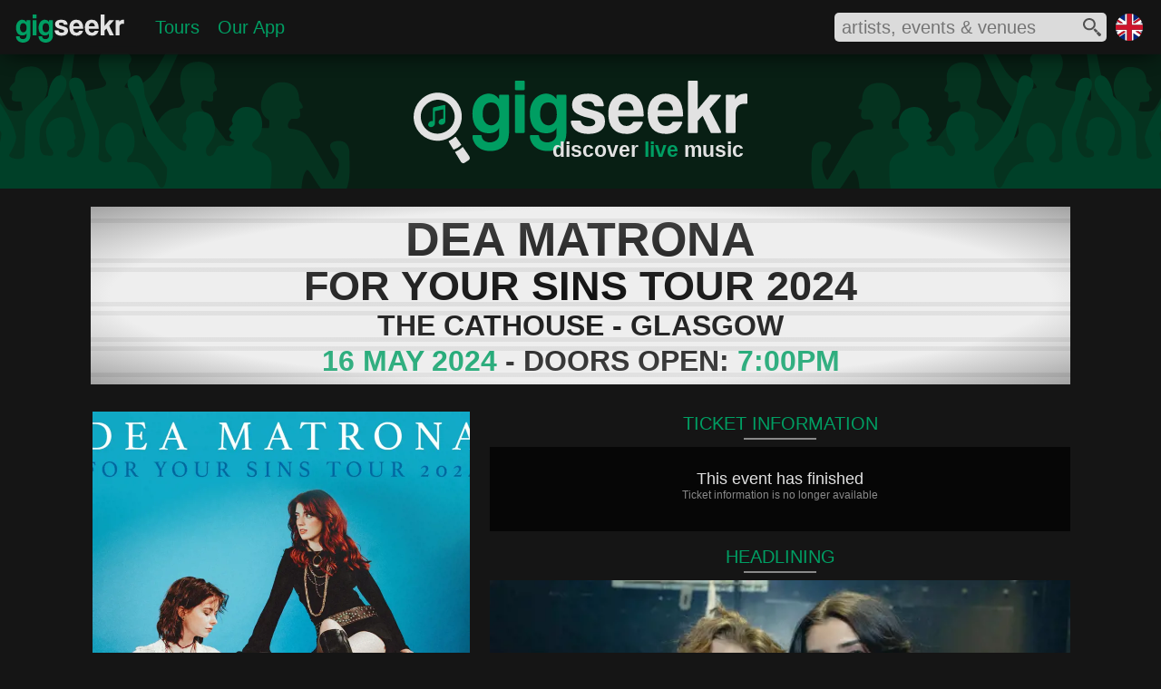

--- FILE ---
content_type: text/html; charset=utf-8
request_url: https://www.gigseekr.com/uk/en/glasgow/dea-matrona-for-your-sins-tour-2024/event/agdj
body_size: 18657
content:




<!DOCTYPE html>


<html prefix="og: http://ogp.me/ns#" lang="en" xml:lang="en">
<head>
    <meta charset="utf-8" />
    <link rel="dns-prefetch" href="//cdn-www.seekr.cloud/" />

    
    <style type="text/css">

        :root {
            --color-accent: rgba(0, 158, 99, 1);
            --color-accent30: rgba(0, 158, 99, 0.3);
            --color-overlay: rgba(21, 21, 21, 0.7);
            --color-accent-high: rgba(0, 212, 132, 1);
            --color-accent-low: rgba(0, 97, 60, 1);
            --color-accent-background: rgba(0, 111, 70, 1);
            --color-background: rgba(21, 21, 21, 1);
            --color-foreground: rgba(226, 226, 226, 1);
            --color-light: rgba(167, 166, 166, 1);
            --color-dark: rgba(137, 137, 137, 1);
            --color-dark-alt: rgba(44, 44, 44, 1);
            --color-darker: rgba(33, 33, 33, 1);
            --color-black: rgba(6, 6, 6, 1);
			--color-gradient-blue: rgba(0, 127, 153, 1);
			--color-white: rgba(254, 254, 254, 1);

            --color-more-info: rgba(94, 94, 94, 1);

			--radius-base: 10px;
            --color-btn-hover-grey: rgba(104, 104, 104, 1);

            --blur-background: blur(5px);

            --color-cancelled: rgba(252, 45, 45, 1);
            --color-postponed: rgba(146, 148, 151, 1);
            --color-rescheduled: rgba(245, 125, 73, 1);
        }

        html { font-size: 100%; }
        body { border: 0; margin: 0; padding: 0; width: 100%; font-size: 1em; font-family: 'Segoe UI', Tahoma, Geneva, Verdana, sans-serif; color: var(--color-foreground); background-color: var(--color-background); }
        h1 { color: var(--color-foreground); font-family: 'Segoe UI Light', Tahoma, Geneva, Verdana, sans-serif; font-weight: normal; }
        main { min-height: calc(100vh - 442px); }
        div.mobile-collapse { }
        div.mobile-visible { }
        div.tablet-collapse { }
        section.fullscreen-inline-visible { display: none }
        div.mobile-block-visible { display: none; }
        div.fullscreen-collapse { display: none; }
        div.header-fixed { width: 100%; position: fixed; display: flex; z-index: 210; height: 3.75rem; top: 0 }
        div.header-fixed-background { position: absolute; top:0; left:0; right: 0; bottom: 0; opacity: 0.8; z-index: 215; background-color: var(--color-background); -webkit-backdrop-filter: blur(20px); backdrop-filter: blur(20px); box-shadow: 0px 5px 25px -6px #000000 }
        div.header-fixed-content { z-index: 220; display: flex; justify-content:space-between; align-items: center; width: 100%; }
        div.header-content-left { display: flex; flex: 1; }
        div.header-content-right { display: flex; align-items: center; }
        div.header-brand-container { position: relative; display: inline-block; width: 126px; margin: 12px 0 0 15px; padding: 0;}
        nav.header-content { position: relative; display: flex; flex: 1; margin: 0; padding: 0; vertical-align: top; }
        div.region-container { position: relative; display: inline-block; width: 1.875rem; height: 1.875rem; margin-right: 20px }
            div.region-container img { width: 30px; height: 30px; }

        div.heading { width: 100%; position: relative; z-index: 200; margin-top: 3.625rem; background-repeat: no-repeat; background-size: cover; }
        ul.header-content-list { display: flex; flex: 1; align-items: center; text-decoration: none; list-style-type: none; margin: 0 0 0 20px; padding: 0; }
        li.header-heading { margin: 0 10px; padding: 0; font-size: 1.25rem; font-weight: normal; }

        .search-icon-fill-colour { fill: rgba(81, 81, 81, 1); }
        section.search-container { position: relative; width: 300px; height: 32px; background-color: #dbdbdb; display: inline-block; vertical-align: top; margin-right: 10px; border-radius: 5px; }
            section.search-container div.input-container { overflow: hidden; width: 260px; height: 26px; margin: 2px 6px 4px 6px }
            section.search-container div.input-container input { border: none; width: 83%; background-color: transparent; height: 26px; font-size: 1.25rem; color: #515151; outline: 0 }
            section.search-container div.icon-container { position: absolute; top: 6px; right: 6px; width: 20px; height: 20px; }
            section.search-container div.spinner-container { position: absolute; top: 6px; right: 6px; width: 20px; height: 20px; }
            section.search-container div.results-container { position: absolute; width: 500px; background-color: #dbdbdb; top: 40px; right: 0; border-radius: 5px; padding: 10px 0 10px 0; box-shadow: 0px 5px 30px -3px #000000; }
            section.search-container div.results-container div.result:hover { background-color: rgba(167, 166, 166, 0.6); cursor: pointer; }
            section.search-container div.results-container div.result img { border-radius: 3px; }
        article.content { position: relative; font-size: 0em; margin: 0 auto; border-spacing: 0.625rem; border-collapse: separate; padding: 0 1% 1.25rem 1%; width: 98%; }

        .embed-container { position: relative; height: 0; background-color: transparent; font-size: 1rem }
            .embed-container svg { position: absolute; width: 100%; top: 0; left: 0; border: 0; }
            .embed-container img{ position: absolute; top: 0; left: 0; width: 100%; border: 0px; }
        .aspect-ratio-square { padding-bottom: 100%; }
        .aspect-ratio-profile { padding-bottom: 120.19%; }
        .aspect-ratio-cover { padding-bottom: 52.83%; }
        .js-delete { display: none; }

        .background-brand-colour { background-color: var(--color-accent-background); }

        .fill-brand-colour { fill: var(--color-accent); }
        .fill-icon-colour { fill: var(--color-foreground); }

        .brand-bordercolor-accent:hover { box-shadow: 0 0 0 2px var(--color-accent); cursor: pointer; }
        .brand-bordercolor-accentlow:hover { box-shadow: 0 0 0 2px var(--color-accent-low); cursor: pointer; }

        .color-light { color: var(--color-light); }
        .color-foreground { color: var(--color-foreground); }
        .color-brand-accent { color: var(--color-accent); }
        .color-dark { color: var(--color-dark); }

        a:link, a:visited { color: var(--color-accent); }

        @media only screen and (max-width: 375px) {
/*            div.header-right-container { left: 0 }*/
            section.search-container { width: 90%; display: block; margin: 0 10px 0 0; }
            section.search-container div.results-container { width: 100%; }
        }

        @media only screen and (max-width: 900px) {
            div.region-container { display: none; }
            ul.header-content-list { justify-content: center; }
            ul#hamburger-menu { margin: 17px 0 0 -10px; }
        }

        @media only screen and (max-width: 720px) {
            ul#hamburger-menu { margin: 9px 0 0 -10px; }
        }

        @media only screen and (max-width: 480px) {

                div.header-fixed { position: fixed; top: 0 }
                div.header-brand-container { display: none }
                            div.mobile-collapse { display: none; }
            div.mobile-block-visible { display: block; }
            div.tablet-collapse { display: none; }
            div.fullscreen-collapse { display: block; }
            ul#hamburger-menu { margin: 17px 0 0 -10px; }
        }

        @media only screen and (min-width: 432px) and (max-width: 480px) {
            div.region-container { margin-right: 15px; }
        }



        @media only screen and (min-width: 376px) and (max-width: 550px) {
            section.search-container div.results-container { width: 350px; }
        }

        @media only screen and (min-width: 481px) and (max-width: 720px) {
            div.header-fixed { height: 2.7rem; top: 0 }
            div.region-container { width: 1.25rem; height: 1.25rem; margin-top: 0.625rem; margin-right: 0.625rem }
            div.heading { margin-top: 2.675rem }
            div.tablet-collapse { display: none; }
            div.mobile-block-visible { display: block; }
            div.fullscreen-collapse { display: block; }
            section.search-container { height: 28px; }
            section.search-container div.input-container { height: 24px; margin-top: 0px; margin-bottom: 2px }
            section.search-container div.icon-container { top: 4px; width: 18px; height: 18px; }
            section.search-container div.spinner-container { top: 4px; width: 18px; height: 18px }
            section.search-container div.results-container { top: 32px; }
        }


        @media only screen and (min-width: 721px) and (max-width: 900px) {
            div.mobile-block-visible { display: block; }
        }

        @media only screen and (min-width: 901px) and (max-width: 1239px) {
            div.mobile-visible { display: none; }
            section.fullscreen-inline-visible { display: inline-block }
        }

        @media only screen and (min-width: 901px) {
            div.header-fixed { position: absolute; }
        }

        @media only screen and (max-width: 950px) {
            section.search-container {
                width: 260px;
            }
        }

        @media only screen and (min-width: 1240px) {
            article.content { width: 1180px; padding: 0 10px 1.25rem 10px; }
            div.mobile-visible { display: none; }
            section.fullscreen-inline-visible { display: inline-block }
        }


        /* hamburger mobile icon */
        #hamburger-icon { display: none; }
        #hamburger-background { display: none; }

        @media only screen and (max-width: 900px) {
            nav.header-collapse { display: none; }

            /* hamburger mobile icon */
            #hamburger-icon { display: block; width: 25px; margin: auto 0 auto 10px; }
                #hamburger-icon input { position: absolute; opacity: 0; z-index: 3; margin: 0; width: 25px; height: 30px; cursor: pointer; }
                #hamburger-icon span { z-index: 3; display: block; width: 25px; height: 2px; margin: 5px 0; background-color: white; transition: transform 0.5s cubic-bezier(0.77,0.2,0.05,1.0), background-color 0.5s cubic-bezier(0.77,0.2,0.05,1.0), opacity 0.55s ease; transform-origin: 5px 0px; }

                /* animations */
                #hamburger-icon input:checked ~ span { opacity: 1; transform: rotate(45deg) translate(4.5px, -1px); }
                    #hamburger-icon input:checked ~ span:nth-last-child(3) { transform: rotate(-45deg) translate(6.5px, -14px); }
                    #hamburger-icon input:checked ~ span:nth-last-child(4) { opacity: 0; transform: rotate(0deg) scale(0.2, 0.2); }

                #hamburger-icon span:first-child { transform-origin: 0% 0%; }
                #hamburger-icon span:nth-last-child(3) { transform-origin: 100% -100%; }

            #hamburger-menu { z-index: 2; position: absolute; width: 75vw;max-width:350px; padding: 50px 0 50px 50px; margin: 9px 0 0 -10px; background: #151515; list-style-type: none; transform-origin: 0% 0%; transform: translate(-100%, 0); transition: transform 0.5s cubic-bezier(0.77,0.2,0.05,1.0); }
            #hamburger-menu li { padding: 1em 0; font-size: 1.1em; }

            div#hamburger-background { position: absolute; display: block; top: 0; left: 0; height: 100vh; width: 100%; background-color: #151515; transition: opacity 0.3s ease-in; opacity: 0; transform: translate(-9999px, 0) }

            #hamburger-icon input:checked ~ nav ul { transform: none; }
            #hamburger-icon input:checked ~ div#hamburger-background { opacity: 0.85; z-index: 1; transform: translate(0, 0); backdrop-filter: blur(5px); }
            #hamburger-icon input:checked ~ span { position: relative; z-index: 2; }
        }




    </style>

    

    <script type="text/javascript">
        window.dgm = {};
    </script>

    <link rel="dns-prefetch" href="//img.seekr.cloud/" />

    
    <style type="text/css">
        
        header h1 { font-size: 1.455rem; text-align: right; margin: -8px 0 0 0; padding: 0px 4px 5px 0px; font-weight: 600 }

        div.heading {
            height: 9.375rem;
            background-image: url('//cdn-www.seekr.cloud/base/gigseekr-banner-01.svg');
            background-position: center
        }
        div.brand-icon-container { position: relative; margin: 0 auto; padding-top: 1.95rem; width: 23.06rem; }
        div.header-text-container { position: absolute; bottom: 0; right: 0 }

        .placeholder-fill-dark { fill: var(--color-dark); opacity: 0.15; }
        .text-brand-colour { color: var(--color-accent); }

        @media only screen and (max-width: 480px) {
            header h1 { font-size: 0.875rem; font-weight: normal; }
            div.header-brand-container { width: 120px; margin: 6px 0 0 10px; }
            div.heading { height: 5rem; }
            div.brand-icon-container { padding-top: 1rem; width: 14rem }
        }
        @media only screen and (min-width: 481px) and (max-width: 720px) {
            header h1 { font-size: 1.125rem; }
            div.header-brand-container { width: 120px; margin: 8px 0 0 12px; }
            div.heading { height: 6.25rem; }
            div.brand-icon-container { padding-top: 1.125rem; width: 17.5rem }
        }
    </style>
    
    <style type="text/css">
        h2 { font-size: 1.25rem; margin: 0; padding: 2px 0 4px 0; text-align: center; font-weight: normal; }
        h3 { font-size: 1rem; margin: 0; padding: 0px 0 2px 0; text-align: left; font-weight: normal; color: var(--color-dark); }
        h3.alt-sub-heading { font-size: 1.25rem; margin: 0; padding: 2px 0 4px 0; text-align: center; font-weight: normal; }
        h4.sold-out { background-color: #ff0000 }
        h4.cancelled { background-color: var(--color-dark) }
        div.head-container { position: relative; }
        div.head-line { position: relative; margin: 0 auto 8px; width: 80px; height: 2px; background-color: var(--color-dark) }
        div.sign-container { position: relative; width: 1080px; background-color: #eeeeee; padding: 8px 0; overflow: hidden; margin: 20px 0 }
            div.sign-container h1 { margin: 0; padding: 0; font-size: 3.25rem; border-top: 5px solid #dddddd; border-bottom: 5px solid #dddddd; color: #101010; text-align: center; line-height: 0.7; font-weight: bold; margin-top: 5px; padding-bottom: 3px; font-family: Tahoma, Geneva, Verdana, sans-serif; }
                div.sign-container h1.smaller { font-size: 2.8rem; }
            div.sign-container h2 { margin: 0; padding: 0; font-size: 2.8rem; border-top: 5px solid #dddddd; border-bottom: 5px solid #dddddd; color: #101010; text-align: center; line-height: 0.7; font-weight: bold; margin-top: 5px; padding-bottom: 2px; font-family: Tahoma, Geneva, Verdana, sans-serif; }
            div.sign-container h3 { margin: 0; padding: 0; font-size: 2rem; border-top: 5px solid #dddddd; border-bottom: 5px solid #dddddd; color: #101010; text-align: center; line-height: 0.7; font-weight: bold; margin-top: 5px; padding-bottom: 2px; font-family: Tahoma, Geneva, Verdana, sans-serif; }
            div.sign-container h4 { margin: 0; padding: 5px 0 6px 0; font-size: 1.5rem; color: #ffffff; text-align: center; line-height: 0.7; font-family: Tahoma, Geneva, Verdana, sans-serif; position: absolute; top: 50px; right: -50px; width: 230px; -webkit-transform: rotate(45deg); -moz-transform: rotate(45deg); -ms-transform: rotate(45deg); -o-transform: rotate(45deg); }
            div.sign-container p { margin: 0; padding: 0; font-size: 2rem; border-top: 5px solid #dddddd; border-bottom: 5px solid #dddddd; color: #101010; text-align: center; line-height: 0.7; font-weight: bold; margin-top: 5px; padding-bottom: 2px; font-family: Tahoma, Geneva, Verdana, sans-serif; }
            div.sign-container div.background { position: absolute; top: 0; left: 0; right: 0; bottom: 0; background: -moz-radial-gradient(center, ellipse cover, rgba(238,238,238,0) 0%, rgba(238,238,238,0.23) 68%, rgba(16,16,16,0.34) 100%); background: -webkit-radial-gradient(center, ellipse cover, rgba(238,238,238,0) 0%,rgba(238,238,238,0.23) 68%,rgba(16,16,16,0.34) 100%); background: radial-gradient(ellipse at center, rgba(238,238,238,0) 0%,rgba(238,238,238,0.23) 68%,rgba(16,16,16,0.34) 100%); filter: progid:DXImageTransform.Microsoft.gradient( startColorstr='#00eeeeee', endColorstr='#57101010',GradientType=1 ); }

        article.content { width: 1080px; }
        div.content-left { position: relative; display: inline-block; width: 420px; vertical-align: top; margin-top: 10px; }
        div.content-right { position: relative; display: inline-block; width: 640px; vertical-align: top; margin-top: 10px; margin-left: 20px }
        div.event-image-container { position: relative; width: 416px; margin: 0 auto }

        div.evendiv.event-details-container #venuet-details-container { position: relative; }
        div.content-container div.venue-content p.content-text { color: var(--color-foreground); }
        div.event-image { width: 100%; background-color: var(--color-darker); }
        div.button { font-size: 1.1rem; margin: 5px 0 0 0; padding: 0px 0 2px 0; text-align: center; font-weight: normal; cursor: pointer }

        div.ticket-content-container { margin: 0 0 15px 0; }

        div.ticket-message-container { position: relative; background-color: var(--color-black); margin-top: 5px; padding: 25px 15px 28px 15px }
            div.ticket-message-container p.title { font-size: 1.125rem; font-weight: normal; text-align: center; margin: 0; padding: 0 }
            div.ticket-message-container p.text { font-size: 0.75rem; font-weight: normal; text-align: center; margin: 0; padding: 0 0 5px 0; color: var(--color-dark) }

        div.ticket-group-container-basic { position: relative; }
        div.ticket-group-container-detailed { background-color: var(--color-background); border: 2px solid var(--color-darker); padding-bottom: 4px }
            div.ticket-group-container-detailed h5 { background-color: var(--color-darker); margin: 0; padding: 2px 0 4px; text-align: center; font-size: 1.25rem; }

        div.ticket-line { position: relative; margin: 0.125rem 0 0.25rem; width: 40px; height: 1px; background-color: #4a4a4a }
        div.ticket-item-container { position: relative; background-color: var(--color-black); margin-top: 5px; padding: 5px 10px 10px }
        div.ticket-item-container-margin { margin-left: 4px; margin-right: 4px; }
            div.ticket-item-container div.ticket-title-container { position: relative; display: flex; justify-content: space-between; line-height: 0.9; margin: 0 0 0.25rem 0 }
                div.ticket-item-container div.ticket-title-container h3, div.ticket-item-container div.ticket-title-container h4 { margin: 0; padding: 0rem; font-size: 1.25rem; color: var(--color-foreground); font-weight: normal; vertical-align: top; display: inline-block; }
                div.ticket-item-container div.ticket-title-container p.price-range { margin: 0; padding: 0rem; font-size: 1.25rem; font-weight: normal; vertical-align: top; display: inline-block; text-align: right }
            div.ticket-item-container p.info { margin: 0; padding: 0.625rem 0 0 0; font-size: 1rem; font-weight: normal; vertical-align: top; display: inline-block; width: 60%; color: var(--color-light) }
            div.ticket-item-container p.price { margin: 0; padding: 0.625rem 0 0 0; font-size: 1rem; font-weight: normal; vertical-align: top; display: inline-block; width: 40%; color: var(--color-light); text-align: right }
            div.ticket-item-container div.ticket-provider-container { position: relative; line-height: 1; padding: 0.25rem 0; margin: 0 }
                div.ticket-item-container div.ticket-provider-container p.title { margin: 0; padding: 0; font-size: 0.875rem; font-weight: normal; vertical-align: top; display: inline-block; width: 75%; color: var(--color-dark) }
                    div.ticket-item-container div.ticket-provider-container p.title span { margin: 0 0 0 1rem; padding: 0; font-size: 0.63em; }
                div.ticket-item-container div.ticket-provider-container p.status { margin: 0; padding: 0; font-size: 0.875rem; font-weight: normal; vertical-align: top; display: inline-block; width: 25%; text-align: right; color: var(--color-dark) }

        div.content-container { position: relative; background-color: var(--color-black); margin-top: 5px; padding: 0px 5px; }

        div.headline-content-container { margin: 5px 0 10px 0 }

        div.headline-item-container { position: relative; width: 640px; margin: 0 0 10px 0; cursor: pointer; }
            div.headline-item-container div.text-container h3.name { color: var(--color-accent); }

        aside.special-message-container {box-sizing:border-box;width:100%;margin:10px auto;padding:0 10%;background-color:var(--color-accent30);}
            aside.special-message-container h1 {text-align:center;font-size:1.75rem;margin:0;padding:0.5rem 0 0 0;}
            aside.special-message-container p {text-align:center;font-size:1.125rem;padding:0.75rem;margin:0;opacity:0.8;}

        @media only screen and (max-width: 720px) {
            div.headline-item-container { border-left: 0; border-right: 0; }
        }

        @media only screen and (max-width: 720px) {
            div.headline-item-container:hover { border-left: none; border-right: none; }
        }

            div.headline-item-container div.image { width: 100%; background-color: var(--color-dark-alt); overflow: hidden }
            div.headline-item-container div.text-container { position: absolute; left: 0; right: 0; bottom: 0; overflow: hidden; font-size: 1rem }
                div.headline-item-container div.text-container div.background { position: absolute; background-color:var(--color-overlay); top: 0; left: 0; right: 0; bottom: 0; z-index: 10; -webkit-backdrop-filter: var(--blur-background); backdrop-filter: var(--blur-background); }
                div.headline-item-container div.text-container h3 { position: relative; font-size: 1.125em; margin: 0; padding: 0.375em; text-align: left; font-weight: normal; z-index: 50; }

        div.support-content-container { margin-bottom: 10px; }
        div.support-item-container-margin { margin-left: 1.25%; margin-right: 1.25%; }
        div.support-item-container { position: relative; width: 32.5%; margin-top: 0.5rem; display: inline-block; vertical-align: top; cursor: pointer; }
            div.support-item-container div.image { width: 100%; background-color: var(--color-dark-alt) }
            div.support-item-container div.text-container { position: absolute; left: 0; right: 0; bottom: 0; overflow: hidden; font-size: 0.875rem; }
                div.support-item-container div.text-container div.background { position: absolute; background-color:var(--color-overlay); top: 0; left: 0; right: 0; bottom: 0; z-index: 10; -webkit-backdrop-filter: var(--blur-background); backdrop-filter: var(--blur-background); }
                div.support-item-container div.text-container h3 { position: relative; font-size: 1.125em; margin: 0; padding: 0.375em; text-align: left; font-weight: normal; z-index: 50; }

        div.venue-image { width: 38%; display: inline-block; vertical-align: top; margin-left: -5px; background-color: var(--color-darker); }
        div.venue-content { display: inline-block; vertical-align: top; margin-left: 3.5%; width: 58.5%; margin-top: 3px; z-index: 10 }
            div.venue-content h4 { position: relative; font-size: 1.15rem; margin: 0; padding: 5px 0 3px 0; text-align: left; font-weight: normal; line-height: 0.8; z-index: 50 }

        @media only screen and (max-width: 1129px) {
            div.sign-container { width: 100% }
            article.content { padding: 0; width: 100% }
        }

        @media only screen and (max-width: 720px) {
            h2 { padding: 3px 0 4px 0; }
            div.heading { z-index: 0; }
            div.content-left { width: 100%; margin-top: 0; }
            div.content-right { width: 100%; margin: 5px 0 0 0 }
            div.content-container { margin-top: 0; }
            div.event-image-container { width: 40%; display: inline-block; vertical-align: top }
            div.event-details-container { width: 59%; display: inline-block; vertical-align: top; margin-left: 1% }
            div.headline-item-container { width: 100%; margin-bottom: 5px; }
        }


        @media only screen and (max-width: 550px) {
            div.sign-container { padding: 3px 0 6px; }
                div.sign-container h1 { font-size: 1.125rem; border-bottom-width: 3px; border-top-width: 3px; padding-bottom: 1px; }
                    div.sign-container h1.smaller { font-size: 1rem; }
                div.sign-container h2 { font-size: 1rem; border-bottom-width: 3px; border-top-width: 3px; padding-bottom: 1px; }
                div.sign-container h3 { font-size: 0.875rem; border-bottom-width: 3px; border-top-width: 3px; padding-bottom: 1px; }
                div.sign-container h4 { padding: 4px 0 5px 0; font-size: 0.75rem; top: 22px; right: -32px; width: 126px; }
                div.sign-container p { font-size: 0.75rem; border-bottom-width: 3px; border-top-width: 3px; padding-bottom: 1px; }
            h3 { font-size: 0.75rem; padding: 3px 0 2px 0 }
            div.venue-image { margin-top: 3px }
            div.venue-content h4 { font-size: 0.875rem; padding: 0px 0 3px 0; }
            div.ticket-content-container { margin-bottom: 10px; }
            div.ticket-item-container { margin-top: 3px; }
                div.ticket-item-container div.ticket-provider-container { margin-bottom: 0.5rem }
        }

        @media only screen and (max-width: 420px) {
            /*div.sign-container { margin-top: -60px; }*/
            div.ticket-item-container div.ticket-title-container h6 { font-size: 1rem; }
            div.ticket-item-container div.ticket-title-container p.price { font-size: 1rem; }
            div.ticket-item-container div.ticket-title-container p.info { font-size: 0.5rem; }
            div.ticket-item-container div.ticket-provider-container p.title { font-size: 0.75rem; }
                div.ticket-item-container div.ticket-provider-container p.title span { margin-left: 0.5rem; font-size: 0.5rem; }
            div.ticket-item-container div.ticket-provider-container p.status { font-size: 0.75rem; }
            div.support-item-container div.text-container { font-size: 0.625rem; }
        }



        @media only screen and (min-width: 421px) and (max-width: 500px) {
        }
        @media only screen and (min-width: 421px) and (max-width: 550px) {
            div.support-item-container div.text-container { font-size: 0.75rem; }
        }

        @media only screen and (min-width: 421px) and (max-width: 620px) {
            /*div.sign-container { margin-top: -50px; }*/
            div.headline-item-container div.text-container { font-size: 0.875rem; }
        }

        @media only screen and (min-width: 551px) and (max-width: 720px) {
            div.sign-container h1 { font-size: 1.75rem; border-bottom-width: 4px; border-top-width: 4px; padding-bottom: 2px; }
                div.sign-container h1.smaller { font-size: 1.5rem; }
            div.sign-container h2 { font-size: 1.5rem; border-bottom-width: 4px; border-top-width: 4px; padding-bottom: 2px; }
            div.sign-container h3 { font-size: 1rem; border-bottom-width: 4px; border-top-width: 4px; padding-bottom: 2px; }
            div.sign-container h4 { padding: 5px 0 6px 0; font-size: 0.875rem; top: 28px; right: -30px; width: 140px; }
            div.sign-container p { font-size: 0.875rem; border-bottom-width: 4px; border-top-width: 4px; padding-bottom: 2px; }
            div.venue-content h4 { font-size: 1rem; padding: 0px 0 3px 0; }
            div.ticket-item-container div.ticket-provider-container { margin-bottom: 0.625rem }
            div.support-item-container div.text-container { font-size: 0.875rem; }
        }

        @media only screen and (min-width: 621px) and (max-width: 720px) {
            div.headline-item-container div.text-container { font-size: 1rem; }
        }

        @media only screen and (min-width: 721px) and (max-width: 900px) {
            div.heading { z-index: 0; }
            /*div.sign-container { margin-top: -40px; }*/
            div.content-left { width: 44%; margin: 10px 0.5% }
            div.event-image-container { width: 100%; }
            div.content-right { width: 54%; margin: 10px 0.5% }
            div.headline-item-container { width: 100%; margin-bottom: 5px; }
        }

        @media only screen and (min-width: 721px) and (max-width: 850px) {
            div.ticket-item-container div.ticket-title-container h6 { font-size: 1.125rem; }
            div.ticket-item-container div.ticket-title-container p.price { font-size: 1.125rem; }
            div.ticket-item-container div.ticket-title-container p.info { font-size: 0.625rem; }
            div.ticket-item-container div.ticket-provider-container p.title { font-size: 0.813rem; }
                div.ticket-item-container div.ticket-provider-container p.title span { margin-left: 0.5rem; font-size: 0.625rem; }
            div.ticket-item-container div.ticket-provider-container p.status { font-size: 0.813rem; }
            div.headline-item-container div.text-container { font-size: 0.813rem; }
            div.support-item-container div.text-container { font-size: 0.625rem; }
        }

        @media only screen and (min-width: 851px) and (max-width: 900px) {
            div.headline-item-container div.text-container { font-size: 0.875rem; }
            div.support-item-container div.text-container { font-size: 0.75rem; }
        }

        @media only screen and (min-width: 900px) and (max-width: 1129px) {
            div.content-left { width: 40%; margin: 10px 0.5% }
            div.event-image-container { width: 100%; }
            div.content-right { width: 58%; margin: 10px 0.5% }
            div.headline-item-container { width: 100%; }
            div.support-item-container div.text-container { font-size: 0.813rem; }
        }

        @media only screen and (min-width: 1130px) {
            div.sign-container { width: 1080px; }
        }
    </style>


    
    <link rel="icon" href="//cdn-www.seekr.cloud/icons/gigseekr-v2.ico" type="image/x-icon" />
    <link rel="apple-touch-icon-precomposed" href="//cdn-www.seekr.cloud/icons/gigseekr-152.png">
    <meta name="msapplication-TileColor" content="#151515">
    <meta name="msapplication-TileImage" content="//cdn-www.seekr.cloud/icons/gigseekr-144.png">


    <title>Dea Matrona - For Your Sins Tour 2024 - 16 May 2024 - The Cathouse - Event/Gig details &amp; tickets | Gigseekr</title>
    <meta name="description" content="With their hugely anticipated debut album &#x27;For Your Sins&#x27; set for release in May, Irish rock duo Dea Matrona have announced they&#x27;ll be heading out on a tour of the UK and Ireland in May." />

    <meta http-equiv="content-language" content="en" />
    
    


    
    


    <meta name="viewport" content="width=device-width, initial-scale=1" />
    <meta name="MobileOptimized" content="width" />
    <meta name="HandheldFriendly" content="true" />

    <meta name="apple-mobile-web-app-capable" content="yes" />
    <meta name="apple-mobile-web-app-status-bar-style" content="black" />
    <meta name="yandex-verification" content="efc4ed27828796f5" />
    


    <meta property="og:type" content="website" />
    <meta name="theme-color" content="#009E63" />


        <meta property="og:url" />
        <meta property="og:title" content="Dea Matrona" />
        <meta property="og:description" content="With their hugely anticipated debut album &#x27;For Your Sins&#x27; set for release in May, Irish rock duo Dea Matrona have announced they&#x27;ll be heading out on a tour of the UK and Ireland in May." />
        <meta property="og:image" content="https://img.seekr.cloud/profile/832/1/enoo.jpg" />
        <meta name="twitter:card" content="summary_large_image" />
        <meta name="twitter:title" content="Dea Matrona" />
        <meta name="twitter:description" content="With their hugely anticipated debut album &#x27;For Your Sins&#x27; set for release in May, Irish rock duo Dea Matrona have announced they&#x27;ll be heading out on a tour of the UK and Ireland in May." />
        <meta name="twitter:image" content="https://img.seekr.cloud/profile/832/1/enoo.jpg" />

    
    <meta name="verification" content="4445c8a95ea4a4eb05fbcef88781a9dc" />
    <meta property="og:site_name" content="Gigseekr" />

    <meta property="fb:app_id" content="1154354757949259" />
    <meta name="twitter:site" content="@gigseekr" />
    


    <script type="text/javascript">var appInsights = window.appInsights || function (config) { function i(config) { t[config] = function () { var i = arguments; t.queue.push(function () { t[config].apply(t, i) }) } } var t = { config: config }, u = document, e = window, o = "script", s = "AuthenticatedUserContext", h = "start", c = "stop", l = "Track", a = l + "Event", v = l + "Page", y = u.createElement(o), r, f; y.src = config.url || "https://az416426.vo.msecnd.net/scripts/a/ai.0.js"; u.getElementsByTagName(o)[0].parentNode.appendChild(y); try { t.cookie = u.cookie } catch (p) { } for (t.queue = [], t.version = "1.0", r = ["Event", "Exception", "Metric", "PageView", "Trace", "Dependency"]; r.length;)i("track" + r.pop()); return i("set" + s), i("clear" + s), i(h + a), i(c + a), i(h + v), i(c + v), i("flush"), config.disableExceptionTracking || (r = "onerror", i("_" + r), f = e[r], e[r] = function (config, i, u, e, o) { var s = f && f(config, i, u, e, o); return s !== !0 && t["_" + r](config, i, u, e, o), s }), t }({ instrumentationKey: "02fee3b3-896e-433a-b174-34bdb3028639" }); window.appInsights = appInsights; appInsights.trackPageView();</script>
    
    
    
    
    
        <script async type="text/javascript" src="//cdn-www.seekr.cloud/scripts/e.1.2.22.min.js"></script>
    


</head>
<body>
    
    
        <script>
            (function (i, s, o, g, r, a, m) {
                i['GoogleAnalyticsObject'] = r; i[r] = i[r] || function () {
                    (i[r].q = i[r].q || []).push(arguments)
                }, i[r].l = 1 * new Date(); a = s.createElement(o),
                    m = s.getElementsByTagName(o)[0]; a.async = 1; a.src = g; m.parentNode.insertBefore(a, m)
            })(window, document, 'script', 'https://www.google-analytics.com/analytics.js', 'ga');

            ga('create', 'UA-77636002-1', 'auto');
            ga('send', 'pageview');

            window.fbAsyncInit = function () {
                FB.init({
                    appId: '1154354757949259',
                    xfbml: true,
                    version: 'v2.9'
                });
            };
        </script>
    
    

    

    <header>
        <div class="header-fixed">
            <div class="header-fixed-background"></div>
            <div class="header-fixed-content">
                <div class="header-content-left">
                        <div id="hamburger-icon">
                            <input id="mobile-menu" type="checkbox" />
                            <label for="mobile-menu" aria-label="mobile menu"></label>
                            <span></span>
                            <span></span>
                            <span></span>
                            <nav>
                                <ul id="hamburger-menu">
                                    <li><a href="/uk/en/">Home</a></li>
                                    <li><a href="/uk/en/tours">Tours</a></li>
									<li><a href="/uk/en/download">Our App</a></li>
                                </ul>
                            </nav>
                            <div id="hamburger-background"></div>
                        </div>
                    <div class="header-brand-container"><a href="/uk/en">
              <svg xmlns="http://www.w3.org/2000/svg" viewBox="110 0 595.638 166.254" preserveAspectRatio="xMinYMin meet">
                <title>Gigseekr Logo</title>
                <path
                  class="fill-brand-colour"
                  d="M177.169,95.8a16.04,16.04,0,0,1-7.824,8.142,28.082,28.082,0,0,1-13.092,2.925q-9.452,0-15.88-3.4a29.358,29.358,0,0,1-10.38-8.933,36.847,36.847,0,0,1-5.732-12.8,62.154,62.154,0,0,1-1.782-14.861,49.576,49.576,0,0,1,2.634-16.521,40.04,40.04,0,0,1,7.126-12.805,32.01,32.01,0,0,1,10.535-8.221A29.491,29.491,0,0,1,155.789,26.4q14.252,0,21.38,11.7V28.457H197.31v78.571a38.54,38.54,0,0,1-2.943,15.572,31.655,31.655,0,0,1-8.057,11.225,35.17,35.17,0,0,1-12.084,6.877,48.115,48.115,0,0,1-29.591.079,34.733,34.733,0,0,1-11.7-6.482,29.8,29.8,0,0,1-7.669-10.2,31.935,31.935,0,0,1-2.789-13.6h18.746q0,7.113,4.571,10.987t12.162,3.873a21,21,0,0,0,13.634-4.506,14.913,14.913,0,0,0,5.578-12.252V95.8Zm-16.578-5.059a15.443,15.443,0,0,0,12.317-5.771q4.881-5.769,4.88-15.729,0-24.978-17.2-24.979T143.4,67.979q0,10.433,4.88,16.6A15.078,15.078,0,0,0,160.592,90.744Z"
                ></path>
                <path class="fill-brand-colour" d="M209.394,19.129V0h20.141V19.129H209.394Zm0,87.108V28.457h20.141v77.781H209.394Z"></path>
                <path
                  class="fill-brand-colour"
                  d="M294.758,95.8a16.04,16.04,0,0,1-7.824,8.142,28.082,28.082,0,0,1-13.092,2.925q-9.452,0-15.88-3.4a29.358,29.358,0,0,1-10.38-8.933,36.847,36.847,0,0,1-5.732-12.8,62.154,62.154,0,0,1-1.782-14.861A49.576,49.576,0,0,1,242.7,50.352a40.04,40.04,0,0,1,7.126-12.805,32.01,32.01,0,0,1,10.535-8.221A29.491,29.491,0,0,1,273.378,26.4q14.252,0,21.38,11.7V28.457H314.9v78.571a38.54,38.54,0,0,1-2.943,15.572,31.655,31.655,0,0,1-8.057,11.225,35.17,35.17,0,0,1-12.084,6.877,48.115,48.115,0,0,1-29.591.079,34.733,34.733,0,0,1-11.7-6.482,29.8,29.8,0,0,1-7.669-10.2,31.935,31.935,0,0,1-2.789-13.6h18.746q0,7.113,4.571,10.987t12.162,3.873a21,21,0,0,0,13.634-4.506,14.913,14.913,0,0,0,5.578-12.252V95.8Zm-16.578-5.059A15.443,15.443,0,0,0,290.5,84.974q4.881-5.769,4.88-15.729,0-24.978-17.2-24.979t-17.2,23.713q0,10.433,4.88,16.6A15.078,15.078,0,0,0,278.181,90.744Z"
                ></path>
                <path
                  class="fill-icon-colour"
                  d="M372.377,52.012q-0.777-5.373-3.951-7.826t-9.683-2.451q-6.2,0-9.373,1.5a5.25,5.25,0,0,0-3.176,5.138,5.712,5.712,0,0,0,3.176,5.059,40.322,40.322,0,0,0,9.218,3.636q9.913,2.845,16.732,4.822a41,41,0,0,1,10.922,4.664,15.5,15.5,0,0,1,5.888,6.719A27.276,27.276,0,0,1,393.912,84.1q0,10.434-8.521,17.311t-25.253,6.877a54.246,54.246,0,0,1-14.874-1.9,34.382,34.382,0,0,1-11.387-5.454A24.776,24.776,0,0,1,326.6,92.4a25.461,25.461,0,0,1-2.711-11.146h20.76a9.818,9.818,0,0,0,4.261,8.537q4.259,3,11.078,3a24.181,24.181,0,0,0,9.838-1.817q4.1-1.816,4.105-5.612,0-4.269-3.021-6.166a31.084,31.084,0,0,0-9.218-3.319,119.173,119.173,0,0,1-17.972-5.3A37.572,37.572,0,0,1,333.1,64.5a16.745,16.745,0,0,1-5.113-7.272,27.87,27.87,0,0,1-1.317-8.853A20.154,20.154,0,0,1,328.455,40a18.343,18.343,0,0,1,5.655-6.956,30.2,30.2,0,0,1,10.07-4.822A54.657,54.657,0,0,1,359.363,26.4q16.42,0,24.014,6.8t8.366,18.813H372.377Z"
                ></path>
                <path
                  class="fill-icon-colour"
                  d="M420.869,72.722q0.464,8.855,5.035,14.07a15.191,15.191,0,0,0,12.007,5.217,16.6,16.6,0,0,0,8.754-2.292,10.348,10.348,0,0,0,4.88-6.4h20.761q-3.567,12.016-12.395,18.5t-21.07,6.481q-38.112,0-38.112-42.368a50.251,50.251,0,0,1,2.479-16.283,35.28,35.28,0,0,1,7.2-12.489,31.113,31.113,0,0,1,11.542-7.983A41.391,41.391,0,0,1,437.6,26.4q17.662,0,26.725,11.541t9.064,34.78H420.869Zm31.76-12.963a22.051,22.051,0,0,0-1.471-7.509,15.769,15.769,0,0,0-3.486-5.375,13.844,13.844,0,0,0-4.957-3.162,16.477,16.477,0,0,0-5.732-1.028,14.156,14.156,0,0,0-10.459,4.506q-4.415,4.505-5.035,12.568h31.141Z"
                ></path>
                <path
                  class="fill-icon-colour"
                  d="M501.585,72.722q0.464,8.855,5.035,14.07a15.191,15.191,0,0,0,12.007,5.217,16.6,16.6,0,0,0,8.754-2.292,10.348,10.348,0,0,0,4.88-6.4h20.761q-3.565,12.016-12.395,18.5t-21.07,6.481q-38.112,0-38.113-42.368a50.251,50.251,0,0,1,2.479-16.283,35.28,35.28,0,0,1,7.2-12.489,31.113,31.113,0,0,1,11.542-7.983A41.384,41.384,0,0,1,518.317,26.4q17.662,0,26.726,11.541t9.063,34.78H501.585Zm31.761-12.963a22.074,22.074,0,0,0-1.472-7.509,15.769,15.769,0,0,0-3.486-5.375,13.839,13.839,0,0,0-4.958-3.162,16.473,16.473,0,0,0-5.732-1.028A14.152,14.152,0,0,0,507.24,47.19q-4.417,4.505-5.035,12.568h31.141Z"
                ></path>
                <path class="fill-icon-colour" d="M610.652,106.237L593.92,71.3l-9.76,10.276v24.662h-20.3V0h20.3V58.02l25.1-29.563h24.634L608.329,57.071l24.943,49.167h-22.62Z"></path>
                <path
                  class="fill-icon-colour"
                  d="M641.483,106.237V28.457h18.9v9.327a25.042,25.042,0,0,1,5.19-6.166,22.333,22.333,0,0,1,5.577-3.4,21.054,21.054,0,0,1,5.81-1.5A56.724,56.724,0,0,1,683,26.4h2.634V47.427a33.226,33.226,0,0,0-5.577-.474q-18.439,0-18.437,18.813v40.471H641.483Z"
                ></path>
              </svg>
</a></div>
                    <nav class="header-content header-collapse">
                            <ul class="header-content-list" itemscope itemtype="http://www.schema.org/SiteNavigationElement">
                                <li class="header-heading" itemprop="name"><a itemprop="url" href="/uk/en/tours">Tours</a></li>
								<li class="header-heading" itemprop="name"><a itemprop="url" href="/uk/en/download">Our App</a></li>
                            </ul>

                    </nav>
                </div>
                <div class="header-content-right">
                        <section class="search-container">
                            <div class="input-container">
                                <input type="text" autocomplete="off" placeholder="artists, events &amp; venues" />
                            </div>
                            <div class="icon-container">
                                <svg xmlns="http://www.w3.org/2000/svg" viewBox="0 0 100 100"><path class="search-icon-fill-colour" d="M0,33.33C0,14.92,15.56,0,34.74,0S69.46,14.92,69.46,33.33,53.92,66.67,34.74,66.67,0,51.74,0,33.33ZM34.74,10C20.91,10,10.37,20,10.37,33.33S20.91,56.72,34.74,56.72s24.37-10.1,24.37-23.39S48.57,10,34.74,10ZM57,63.65,70,79.13S81,77.63,81,70.5L65.28,55.64S63.57,60.61,57,63.65ZM72.59,82.16l14.9,17.71S100,102.07,100,88.53L83.28,72.69C83.28,79.8,72.59,82.16,72.59,82.16Z"></path></svg>
                            </div>
                        </section>
                    <div class="region-container">
                        <img src="//cdn-www.seekr.cloud/flags/uk-circle.svg " alt="Region - United Kingdom" title="Region - United Kingdom" />
                    </div>
                </div>
            </div>
        </div>
            <div class="heading">
                
    <div class="brand-icon-container">
        <a href="/uk/en">
            <svg class="banner-logo" version="1.1" xmlns="http://www.w3.org/2000/svg" xmlns:xlink="http://www.w3.org/1999/xlink" viewBox="0 0 683.6079102 167.7389069" xml:space="preserve">
              <g>
                <path
                  fill="#009E62"
                  d="M175.1391449,95.8061523c-2.7885742,6.956543-10.9995117,11.0668945-20.9145508,11.0668945
                  c-25.0976562,0-33.7729416-19.6040039-33.7729416-39.9985352c0-41.390625,41.0364609-51.2415695,54.6874924-28.7734375v-7.6435547
                  c0-1.1045704,0.8954315-2,2-2h16.1396484c1.1045837,0,2,0.8954296,2,2V107.03125
                  c0,23.3984375-16.7314453,36.0458984-37.9560547,36.0458984c-34.2046967,0-38.672081-29.3950958-36.2687454-31.9399109
                  c0.3776093-0.3998337,0.9034653-0.6279602,1.4534302-0.6279602h14.788765c1.0296173,0,1.8869476,0.7793808,1.9878998,1.8040466
                  c1.876709,19.0482178,35.8550568,16.9767456,35.8550568-3.7010193V95.8061523z M175.7587738,69.2460938
                  c0-16.9160156-5.7319336-24.9790039-17.1962891-24.9790039c-11.3095703,0-17.1967773,7.746582-17.1967773,23.7143555
                  C141.3657074,98.693222,175.7587738,97.720314,175.7587738,69.2460938z M209.3657074,19.1298828c-1.1045685,0-2-0.8954296-2-2V2
                  c0-1.1045694,0.8954315-2,2-2h16.1401367c1.1045837,0,2,0.8954305,2,2v15.1298828c0,1.1045704-0.8954163,2-2,2H209.3657074z
                  M209.3657074,106.2407227c-1.1045685,0-2-0.8954315-2-2V30.4575195c0-1.1045704,0.8954315-2,2-2h16.1401367
                  c1.1045837,0,2,0.8954296,2,2v73.7832031c0,1.1045685-0.8954163,2-2,2H209.3657074z M292.7280273,95.8061523
                  c-2.7885742,6.956543-10.9995117,11.0668945-20.9145508,11.0668945c-25.0976715,0-33.7729645-19.6040039-33.7729645-39.9985352
                  c0-41.390625,41.0364838-51.2415695,54.6875153-28.7734375v-7.6435547c0-1.1045704,0.8954163-2,2-2h16.1396484
                  c1.1045532,0,2,0.8954296,2,2V107.03125c0,23.3984375-16.7314453,36.0458984-37.9560547,36.0458984
                  c-34.2047119,0-38.6721039-29.3950958-36.2687683-31.9399109c0.3776093-0.3998337,0.9034729-0.6279602,1.4534302-0.6279602
                  h14.7887726c1.0296173,0,1.8869476,0.7793808,1.9878998,1.8040466c1.876709,19.0482178,35.855072,16.9767456,35.855072-3.7010193
                  V95.8061523z M293.3476562,69.2460938c0-16.9160156-5.7319336-24.9790039-17.1962891-24.9790039
                  c-11.3095703,0-17.1967773,7.746582-17.1967773,23.7143555C258.9545898,98.693222,293.3476562,97.720314,293.3476562,69.2460938z
                  M41.1519394,54.257225c-0.9116898,0.2060623-1.5590744,1.0161018-1.5590744,1.9507904v25.857193
                  c-5.760643-1.5439301-11.9336262,4.6588516-9.2290001,9.5283051c3.0397377,5.4745026,13.0771065,2.18367,13.2291222-4.3980026
                  V61.9065094l17.4109764-3.7016983v19.1631012c-5.7539558-1.5434113-11.9385071,4.6512222-9.2299995,9.5278015
                  c3.050312,5.488945,13.0778198,2.1719055,13.2298584-4.3979034V51.3685989
                  c0.0000458-1.2845001-1.1924553-2.2329216-2.4403725-1.9508629L41.1519394,54.257225z"
                />
                <path
                  fill="#E2E2E2"
                  d="M3.8858666,92.6436539c-10.5822411-24.8004608,1.1935396-53.5924492,26.285574-64.2991028
                  c25.0916214-10.7064762,54.0008163,0.7254238,64.5830612,25.5258865
                  c10.5807953,24.797081-1.1677322,53.5828018-26.2593536,64.2892761
                  C43.4031143,128.8663635,14.4666653,117.4407349,3.8858666,92.6436539z M35.8916473,41.7506294
                  c-18.098587,7.7225838-26.0809898,27.208416-18.4440479,45.1062965
                  c7.6357975,17.8952026,27.2304821,25.6235886,45.329071,17.9010086
                  c18.0963783-7.7216415,26.0774498-27.2164764,18.4416542-45.1116753
                  C73.5813751,41.7483749,53.9880219,34.0289917,35.8916473,41.7506294z M97.1326675,130.8166046
                  c0.8710327-0.7410126,0.5325928-0.6369781-9.9658203-15.7678375c-0.6781158-0.9773331-1.9377136-1.2246475-2.7040558-0.5244217
                  c-4.446579,4.062973-8.9892426,6.3637238-11.5834427,7.4798126c-0.9470596,0.4074478-1.2519531,1.6640549-0.6231918,2.6915359
                  c9.400528,15.3617706,9.2290649,15.7198486,10.2514954,15.2657776
                  C88.2615738,137.9597778,93.0612946,134.7277832,97.1326675,130.8166046z M101.2819672,135.390625
                  c-1.455368-2.0961304-2.2675629,3.2221527-15.8291855,9.0567932c-1.2558289,0.5402985-0.6975784,0.6786804,11.2170334,20.1603546
                  c0.8482437,1.3869629,2.151474,2.4204559,3.6113129,2.8638306c3.0522003,0.9270325,4.0166931-0.4360352,12.5562515-6.0045471
                  c2.4625092-1.6057587,2.905571-5.2485504,0.9704819-8.0356293L101.2819672,135.390625z M387.5341797,52.0136719
                  c1.1829529,0,2.1238708-1.0353775,1.9868469-2.2303085c-1.6775513-14.631115-11.3799744-23.3815079-32.1875305-23.3815079
                  c-23.8579102,0-32.6884766,10.2763672-32.6884766,21.9755859c0,13.1220703,5.4429321,20.7754593,35.012207,27.5087891
                  c8.2168579,1.8710938,12.2387695,3.7944336,12.2387695,9.4858398c0,5.059082-6.3515625,7.4306641-13.9428711,7.4306641
                  c-8.2576904,0-14.2913208-3.6051865-15.2144165-9.8339386c-0.1451721-0.9795685-0.9856262-1.707077-1.9758911-1.707077h-16.7896729
                  c-1.1797485,0-2.1044922,1.0228882-1.9905396,2.1958008c1.4752502,15.1830826,15.27005,24.8383789,36.1253052,24.8383789
                  c22.1542969,0,33.7734375-10.2763672,33.7734375-24.1884766c0-18.1811523-8.6616211-19.6549683-35.3222656-27.034668
                  c-8.0519104-2.2287788-12.394043-4.4267578-12.394043-8.6953125c0-4.9008789,4.3378906-6.6401367,12.5488281-6.6401367
                  c15.6469116,0,11.1276855,10.2763672,15.3146667,10.2763672H387.5341797z M418.840332,72.7241211
                  c1.2762451,24.1158752,25.8262024,22.6776199,30.2605591,11.8361511c0.3074646-0.7516937,1.0397339-1.2433777,1.8518677-1.2433777
                  h16.5628662c1.3878784,0,2.3552551,1.3825531,1.8782043,2.6873398
                  c-5.2240601,14.2877884-17.2523499,22.2916641-32.5827942,22.2916641c-25.4072266,0-38.1113281-14.2285156-38.1113281-42.3696289
                  c0-24.0307617,13.4785156-39.5244141,36.8720703-39.5244141c22.872467,0,35.2295227,14.8111115,35.7686768,44.2850113
                  c0.0205383,1.1229553-0.8865051,2.0372543-1.9996643,2.0372543H418.840332z M450.5991211,59.7602539
                  c-0.5952759-22.1918106-29.4508362-23.4444008-31.1396484,0H450.5991211z M499.5561523,72.7241211
                  c1.2700806,23.9997635,25.802063,22.7348099,30.2614136,11.8359299c0.3074951-0.7515717,1.0397339-1.2431564,1.8517456-1.2431564
                  h16.5629272c1.3879395,0,2.3553467,1.3826065,1.8781738,2.687439
                  c-5.2248535,14.2877274-17.2531738,22.2915649-32.5835571,22.2915649c-25.4072266,0-38.1113281-14.2285156-38.1113281-42.3696289
                  c0-24.0307617,13.4785156-39.5244141,36.8720703-39.5244141c22.8724365,0,35.2294922,14.8111115,35.7686768,44.2850113
                  c0.0205078,1.1228333-0.8863525,2.0372543-1.9996948,2.0372543H499.5561523z M531.3149414,59.7602539
                  c-0.5952759-22.1918106-29.4487-23.4442482-31.1396484,0H531.3149414z M629.6888428,105.2872314
                  c0.8371582-1.3634033,2.1742554,2.1784821-23.3895264-48.2144775c24.21698-27.1100864,23.6660156-25.7626839,22.9187012-27.432312
                  c-0.7553711-1.6875744-1.0435181-1.1829224-21.0643311-1.1829224c-1.3218994,0,0.6542358-1.8611012-26.0223389,29.5639648V2
                  c0-1.1045694-0.8954468-2-2-2h-16.2949219c-1.1045532,0-2,0.8954305-2,2v102.2407227c0,1.1045685,0.8954468,2,2,2h16.2949219
                  c1.1045532,0,2-0.8954315,2-2V81.5776367l9.7597656-10.2763672c17.4296875,36.3975525,16.1975098,34.9394531,17.9912109,34.9394531
                  C629.0383911,106.2407227,628.8744507,106.6135788,629.6888428,105.2872314z M657.5952148,106.2407227c1.1045532,0,2-0.8954315,2-2
                  V65.7680664c0-14.3405113,8.2545166-20.033535,21.8079834-18.6400833c1.1727905,0.120575,2.2047119-0.8040123,2.2047119-1.9919281
                  V28.4018555c0-1.1045704-0.8954468-2-2-2c-10.255188,0-17.053894,1.674139-23.2519531,11.3833008v-7.3276367
                  c0-1.1045704-0.8954468-2-2-2h-14.9003906c-1.1045532,0-2,0.8954296-2,2v73.7832031c0,1.1045685,0.8954468,2,2,2H657.5952148z"
                />
              </g>
            </svg>
            <div class="header-text-container"><h1>discover <span class="text-brand-colour">live</span> music</h1></div>
        </a>
    </div>

            </div>
    </header>
    <main>
        <article class="content" itemscope="" itemtype="https://schema.org/MusicEvent">
            
    

            <div id="fb-root"></div>
            
    
    <div class="sign-container">
        <div class="background"></div>
        <h1   itemprop="name">DEA MATRONA</h1>
<h2>FOR YOUR SINS TOUR 2024</h2>        <h3>THE CATHOUSE - GLASGOW</h3>
<meta itemprop="doorTime" content="2024-05-16T19:00:00" /><p><span class="text-brand-colour">16 MAY 2024</span> - DOORS OPEN: <span class="text-brand-colour">7:00PM</span></p>    </div>


            
            
                <script>
                    var cb = function () {
                        var l1 = document.createElement('link');
                        l1.rel = 'stylesheet';
                        l1.type = 'text/css';
                        l1.href = '//cdn-www.seekr.cloud/styles/base.1.2.34.min.css';
                        var l2 = document.createElement('link');
                        l2.rel = 'stylesheet';
                        l2.type = 'text/css';
                        l2.href = '//cdn-www.seekr.cloud/styles/base-mobile.1.2.15.min.css';
                        l2.media = 'only screen and (max-width: 480px)';
                        var l3 = document.createElement('link');
                        l3.rel = 'stylesheet';
                        l3.type = 'text/css';
                        l3.href = '//cdn-www.seekr.cloud/styles/base-tablet.1.2.10.min.css';
                        l3.media = 'only screen and (min-width: 481px) and (max-width: 720px)';
                        var h = document.getElementsByTagName('head')[0];
                        h.parentNode.insertBefore(l1, h);
                        h.parentNode.insertBefore(l2, h);
                        h.parentNode.insertBefore(l3, h);
                    };
                    var raf = requestAnimationFrame || mozRequestAnimationFrame ||
                        webkitRequestAnimationFrame || msRequestAnimationFrame;
                    if (raf) raf(cb);
                    else window.addEventListener('load', cb);
                </script>
            
            
    
    <meta itemprop="eventAttendanceMode" content="Offline" />
    
    <meta itemprop="eventStatus" content="EventCancelled" />
    <div class="content-left">
        <div class="event-image-container">
            <link itemprop="image" href="https://img.seekr.cloud/profile/416/1/enoo.jpg" />
            <div class="event-image" data-src="enoo.jpg" data-alt="Dea Matrona - For Your Sins Tour 2024 | Event">
                <div class="embed-container aspect-ratio-profile"></div>
            </div>
            <div id="jsAppButton" class="button"></div>
        </div>
        <div class="event-details-container">
            <div class="content-container">
                
                <h3>GIG</h3>
                <p class="content-text content-text-event"  itemprop="description">With their hugely anticipated debut album &#x27;For Your Sins&#x27; set for release in May, Irish rock duo Dea Matrona have announced they&#x27;ll be heading out on a tour of the UK and Ireland in May.</p>
                <h3>EVENT TIMES</h3>
                <meta itemprop="startDate" content="2024-05-16T19:00:00" />
                <meta itemprop="endDate" content="2024-05-16T23:00:00" />
                <p class="content-text content-text-event">19:00 - 23:00</p>
<h3>GENRES</h3>
<p class="content-text content-text-event">Pop, Rock</p>            </div>
                <div id="venue" class="content-container brand-bordercolor-accent" data-href="/uk/en/glasgow/the-cathouse/venue/8g9">
                    <a href="/uk/en/glasgow/the-cathouse/venue/8g9"  itemprop="url">
                        <div class="venue-image" data-src="4ye5.jpg" data-alt="The Cathouse - Venue profile, concert dates, gigs and ticket information">
                            <div class="embed-container aspect-ratio-profile"></div>
                        </div>
                        <div class="venue-content"  itemprop="location" itemscope="" itemtype="https://schema.org/MusicVenue">
                            <h3 class="mobile-collapse tablet-collapse">VENUE</h3>
                            
                            <h4>The Cathouse</h4>
                            <div  itemprop="address" itemscope="" itemtype="https://schema.org/PostalAddress">
                                <p class="content-text content-text-event">15 Union Street<br />Glasgow<br />G1 3RB</p>
                            </div>
                                <div  itemprop="geo" itemscope="" itemtype="https://schema.org/GeoCoordinates">
                                </div>
                        </div>
                    </a>
                </div>
        </div>
    </div>
    <div class="content-right">
        <div class="head-container">
            <h3 class="alt-sub-heading text-brand-colour">TICKET INFORMATION</h3>
            <div class="head-line"></div>
        </div>
        <div class="ticket-content-container">

                    <div class="ticket-message-container">
                        <p class="title">This event has finished</p>
                        <p class="text">Ticket information is no longer available</p>
                    </div>
                        </div>

                <div class="head-container">
                    <h3 class="alt-sub-heading text-brand-colour">HEADLINING</h3>
                    <div class="head-line"></div>
                </div>
                <div class="headline-content-container">

                        <div class="headline-item-container brand-bordercolor-accent"  itemprop="performer" itemscope="" itemtype="https://schema.org/MusicGroup" data-href="/uk/en/concerts/dea-matrona/artist/uq62" data-id="uq62">
                            <a href="/uk/en/concerts/dea-matrona/artist/uq62"  itemprop="url">
                                <div class="image" data-src="rb5q.jpg" data-alt="Dea Matrona - Artist profile, concert dates, gigs and ticket information" data-iscover="true">
                                    <div class="embed-container aspect-ratio-cover"></div>
                                </div>
                                <div class="text-container">
                                    <div class="background"></div>
                                    <h3 class="name">Dea Matrona</h3>
                                </div>
                            </a>
                        </div>
                                        </div>
                </div>





        </article>
        <div class="ad-footer mobile-collapse" data-pub="4155688851247782" data-id="4277410108"></div>
    </main>

    <footer>
        <div class="footer">
            <div class="footer-content">
                <ul class="footer footer-mobile-collapse">
                    <li class="main"><a href="/uk/en">Home</a></li>
                    <li class="main"><a href="/uk/en/download">Download</a></li>
                    <li class="main"><a href="/uk/en/tours">Tours</a></li>
                </ul>
                <ul class="footer footer-mobile-visible">
                    <li class="title">Our Network</li>
                    <li class="text"><a href="//www.gigseekr.com/" rel="nofollow">gigseekr</a></li>
                    <li class="text"><a href="//www.comedyseekr.com/" rel="nofollow">comedyseekr</a></li>
                </ul>
                    <ul class="footer footer-mobile-visible">
                        <li class="title">Find us on</li>
                        <li class="text"><a href="https://www.facebook.com/gigseekr" rel="me" target="_blank">Facebook</a></li>
                        <li class="text"><a href="https://twitter.com/gigseekr" rel="me" target="_blank">Twitter</a></li>
                        <li class="text"><a href="https://www.instagram.com/gigseekr" rel="me" target="_blank">Instagram</a></li>
                    </ul>
                <p class="footer-terms"><a href="/policies/terms" rel="nofollow">By continuing past this page you agree to our terms of use</a></p>
                    <div class="footer-social footer-mobile-collapse">
                        <div class="footer-social-right">
                            <div class="widget"><div class="fb-like" data-href="https://www.gigseekr.com" data-layout="button_count" data-action="like" data-size="small" data-show-faces="false" data-share="false"></div></div>
                            <div class="widget"><a href="https://twitter.com/gigseekr" class="twitter-follow-button" data-show-count="true" rel="me">Follow @gigseekr</a></div>
                        </div>
                    </div>
                <p class="footer-links"><a href="/policies/privacy" rel="nofollow">Privacy policy</a></p>
                <p class="footer-links"><a href="/policies/terms" rel="nofollow">Terms of service</a></p>
                <p class="footer-links">Cookies</p>
                <p class="footer-links"><a href="/support/" rel="nofollow">Support</a></p>
                <p class="footer-copyright">&copy; 2011-2026 <a href="https://www.damgoodmedia.com/" target="_blank">DAM Good Media</a>. &nbsp; All rights reserved</p>
            </div>
            

        </div>
    </footer>
    

    
    
    <script type='text/javascript'>window.addEventListener('load', function() {window.dgm.seekr.page({ cookiesAccepted: false, brand: window.dgm.enums.Brand.GIGSEEKR , language: 'en' , region: 'uk' }, { facebook: true, twitter: true}, { accent: 'rgba(0, 158, 99, 1)', accentDown: 'rgba(0, 97, 60, 1)', accentOver: 'rgba(0, 212, 132, 1)', dark: 'rgba(21, 21, 21, 1)', light: 'rgba(226, 226, 226, 1)', mediumLight: 'rgba(167, 166, 166, 1)', medium: 'rgba(137, 137, 137, 1)', mediumDark: 'rgba(33, 33, 33, 1)'});}, false);</script>


</body>
</html>

--- FILE ---
content_type: text/html; charset=utf-8
request_url: https://www.google.com/recaptcha/api2/aframe
body_size: 267
content:
<!DOCTYPE HTML><html><head><meta http-equiv="content-type" content="text/html; charset=UTF-8"></head><body><script nonce="4JXfhqnll-RR3Ur1eqjy8A">/** Anti-fraud and anti-abuse applications only. See google.com/recaptcha */ try{var clients={'sodar':'https://pagead2.googlesyndication.com/pagead/sodar?'};window.addEventListener("message",function(a){try{if(a.source===window.parent){var b=JSON.parse(a.data);var c=clients[b['id']];if(c){var d=document.createElement('img');d.src=c+b['params']+'&rc='+(localStorage.getItem("rc::a")?sessionStorage.getItem("rc::b"):"");window.document.body.appendChild(d);sessionStorage.setItem("rc::e",parseInt(sessionStorage.getItem("rc::e")||0)+1);localStorage.setItem("rc::h",'1768972718430');}}}catch(b){}});window.parent.postMessage("_grecaptcha_ready", "*");}catch(b){}</script></body></html>